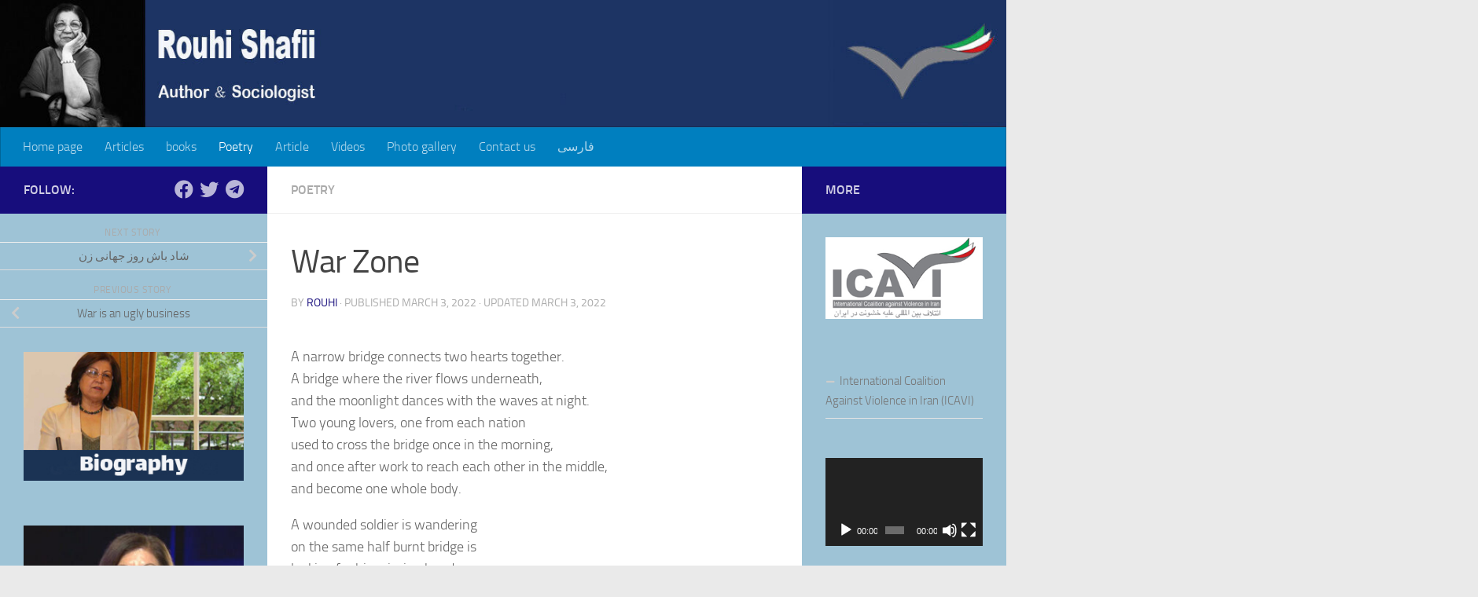

--- FILE ---
content_type: text/html; charset=UTF-8
request_url: https://rouhi-shafii.com/en/?p=609
body_size: 12229
content:
<!DOCTYPE html>
<html class="no-js" lang="en-US">
<head>
  <meta charset="UTF-8">
  <meta name="viewport" content="width=device-width, initial-scale=1.0">
  <link rel="profile" href="https://gmpg.org/xfn/11" />
  <link rel="pingback" href="https://rouhi-shafii.com/en/xmlrpc.php">

  <title>War Zone &#8211; Rouhi Shafii</title>
<meta name='robots' content='max-image-preview:large' />
<script>document.documentElement.className = document.documentElement.className.replace("no-js","js");</script>
<link rel="alternate" type="application/rss+xml" title="Rouhi Shafii &raquo; Feed" href="https://rouhi-shafii.com/en/?feed=rss2" />
<link rel="alternate" title="oEmbed (JSON)" type="application/json+oembed" href="https://rouhi-shafii.com/en/index.php?rest_route=%2Foembed%2F1.0%2Fembed&#038;url=https%3A%2F%2Frouhi-shafii.com%2Fen%2F%3Fp%3D609" />
<link rel="alternate" title="oEmbed (XML)" type="text/xml+oembed" href="https://rouhi-shafii.com/en/index.php?rest_route=%2Foembed%2F1.0%2Fembed&#038;url=https%3A%2F%2Frouhi-shafii.com%2Fen%2F%3Fp%3D609&#038;format=xml" />
<style id='wp-img-auto-sizes-contain-inline-css'>
img:is([sizes=auto i],[sizes^="auto," i]){contain-intrinsic-size:3000px 1500px}
/*# sourceURL=wp-img-auto-sizes-contain-inline-css */
</style>
<style id='wp-emoji-styles-inline-css'>

	img.wp-smiley, img.emoji {
		display: inline !important;
		border: none !important;
		box-shadow: none !important;
		height: 1em !important;
		width: 1em !important;
		margin: 0 0.07em !important;
		vertical-align: -0.1em !important;
		background: none !important;
		padding: 0 !important;
	}
/*# sourceURL=wp-emoji-styles-inline-css */
</style>
<style id='wp-block-library-inline-css'>
:root{--wp-block-synced-color:#7a00df;--wp-block-synced-color--rgb:122,0,223;--wp-bound-block-color:var(--wp-block-synced-color);--wp-editor-canvas-background:#ddd;--wp-admin-theme-color:#007cba;--wp-admin-theme-color--rgb:0,124,186;--wp-admin-theme-color-darker-10:#006ba1;--wp-admin-theme-color-darker-10--rgb:0,107,160.5;--wp-admin-theme-color-darker-20:#005a87;--wp-admin-theme-color-darker-20--rgb:0,90,135;--wp-admin-border-width-focus:2px}@media (min-resolution:192dpi){:root{--wp-admin-border-width-focus:1.5px}}.wp-element-button{cursor:pointer}:root .has-very-light-gray-background-color{background-color:#eee}:root .has-very-dark-gray-background-color{background-color:#313131}:root .has-very-light-gray-color{color:#eee}:root .has-very-dark-gray-color{color:#313131}:root .has-vivid-green-cyan-to-vivid-cyan-blue-gradient-background{background:linear-gradient(135deg,#00d084,#0693e3)}:root .has-purple-crush-gradient-background{background:linear-gradient(135deg,#34e2e4,#4721fb 50%,#ab1dfe)}:root .has-hazy-dawn-gradient-background{background:linear-gradient(135deg,#faaca8,#dad0ec)}:root .has-subdued-olive-gradient-background{background:linear-gradient(135deg,#fafae1,#67a671)}:root .has-atomic-cream-gradient-background{background:linear-gradient(135deg,#fdd79a,#004a59)}:root .has-nightshade-gradient-background{background:linear-gradient(135deg,#330968,#31cdcf)}:root .has-midnight-gradient-background{background:linear-gradient(135deg,#020381,#2874fc)}:root{--wp--preset--font-size--normal:16px;--wp--preset--font-size--huge:42px}.has-regular-font-size{font-size:1em}.has-larger-font-size{font-size:2.625em}.has-normal-font-size{font-size:var(--wp--preset--font-size--normal)}.has-huge-font-size{font-size:var(--wp--preset--font-size--huge)}.has-text-align-center{text-align:center}.has-text-align-left{text-align:left}.has-text-align-right{text-align:right}.has-fit-text{white-space:nowrap!important}#end-resizable-editor-section{display:none}.aligncenter{clear:both}.items-justified-left{justify-content:flex-start}.items-justified-center{justify-content:center}.items-justified-right{justify-content:flex-end}.items-justified-space-between{justify-content:space-between}.screen-reader-text{border:0;clip-path:inset(50%);height:1px;margin:-1px;overflow:hidden;padding:0;position:absolute;width:1px;word-wrap:normal!important}.screen-reader-text:focus{background-color:#ddd;clip-path:none;color:#444;display:block;font-size:1em;height:auto;left:5px;line-height:normal;padding:15px 23px 14px;text-decoration:none;top:5px;width:auto;z-index:100000}html :where(.has-border-color){border-style:solid}html :where([style*=border-top-color]){border-top-style:solid}html :where([style*=border-right-color]){border-right-style:solid}html :where([style*=border-bottom-color]){border-bottom-style:solid}html :where([style*=border-left-color]){border-left-style:solid}html :where([style*=border-width]){border-style:solid}html :where([style*=border-top-width]){border-top-style:solid}html :where([style*=border-right-width]){border-right-style:solid}html :where([style*=border-bottom-width]){border-bottom-style:solid}html :where([style*=border-left-width]){border-left-style:solid}html :where(img[class*=wp-image-]){height:auto;max-width:100%}:where(figure){margin:0 0 1em}html :where(.is-position-sticky){--wp-admin--admin-bar--position-offset:var(--wp-admin--admin-bar--height,0px)}@media screen and (max-width:600px){html :where(.is-position-sticky){--wp-admin--admin-bar--position-offset:0px}}

/*# sourceURL=wp-block-library-inline-css */
</style><style id='wp-block-paragraph-inline-css'>
.is-small-text{font-size:.875em}.is-regular-text{font-size:1em}.is-large-text{font-size:2.25em}.is-larger-text{font-size:3em}.has-drop-cap:not(:focus):first-letter{float:left;font-size:8.4em;font-style:normal;font-weight:100;line-height:.68;margin:.05em .1em 0 0;text-transform:uppercase}body.rtl .has-drop-cap:not(:focus):first-letter{float:none;margin-left:.1em}p.has-drop-cap.has-background{overflow:hidden}:root :where(p.has-background){padding:1.25em 2.375em}:where(p.has-text-color:not(.has-link-color)) a{color:inherit}p.has-text-align-left[style*="writing-mode:vertical-lr"],p.has-text-align-right[style*="writing-mode:vertical-rl"]{rotate:180deg}
/*# sourceURL=https://rouhi-shafii.com/en/wp-includes/blocks/paragraph/style.min.css */
</style>
<style id='global-styles-inline-css'>
:root{--wp--preset--aspect-ratio--square: 1;--wp--preset--aspect-ratio--4-3: 4/3;--wp--preset--aspect-ratio--3-4: 3/4;--wp--preset--aspect-ratio--3-2: 3/2;--wp--preset--aspect-ratio--2-3: 2/3;--wp--preset--aspect-ratio--16-9: 16/9;--wp--preset--aspect-ratio--9-16: 9/16;--wp--preset--color--black: #000000;--wp--preset--color--cyan-bluish-gray: #abb8c3;--wp--preset--color--white: #ffffff;--wp--preset--color--pale-pink: #f78da7;--wp--preset--color--vivid-red: #cf2e2e;--wp--preset--color--luminous-vivid-orange: #ff6900;--wp--preset--color--luminous-vivid-amber: #fcb900;--wp--preset--color--light-green-cyan: #7bdcb5;--wp--preset--color--vivid-green-cyan: #00d084;--wp--preset--color--pale-cyan-blue: #8ed1fc;--wp--preset--color--vivid-cyan-blue: #0693e3;--wp--preset--color--vivid-purple: #9b51e0;--wp--preset--gradient--vivid-cyan-blue-to-vivid-purple: linear-gradient(135deg,rgb(6,147,227) 0%,rgb(155,81,224) 100%);--wp--preset--gradient--light-green-cyan-to-vivid-green-cyan: linear-gradient(135deg,rgb(122,220,180) 0%,rgb(0,208,130) 100%);--wp--preset--gradient--luminous-vivid-amber-to-luminous-vivid-orange: linear-gradient(135deg,rgb(252,185,0) 0%,rgb(255,105,0) 100%);--wp--preset--gradient--luminous-vivid-orange-to-vivid-red: linear-gradient(135deg,rgb(255,105,0) 0%,rgb(207,46,46) 100%);--wp--preset--gradient--very-light-gray-to-cyan-bluish-gray: linear-gradient(135deg,rgb(238,238,238) 0%,rgb(169,184,195) 100%);--wp--preset--gradient--cool-to-warm-spectrum: linear-gradient(135deg,rgb(74,234,220) 0%,rgb(151,120,209) 20%,rgb(207,42,186) 40%,rgb(238,44,130) 60%,rgb(251,105,98) 80%,rgb(254,248,76) 100%);--wp--preset--gradient--blush-light-purple: linear-gradient(135deg,rgb(255,206,236) 0%,rgb(152,150,240) 100%);--wp--preset--gradient--blush-bordeaux: linear-gradient(135deg,rgb(254,205,165) 0%,rgb(254,45,45) 50%,rgb(107,0,62) 100%);--wp--preset--gradient--luminous-dusk: linear-gradient(135deg,rgb(255,203,112) 0%,rgb(199,81,192) 50%,rgb(65,88,208) 100%);--wp--preset--gradient--pale-ocean: linear-gradient(135deg,rgb(255,245,203) 0%,rgb(182,227,212) 50%,rgb(51,167,181) 100%);--wp--preset--gradient--electric-grass: linear-gradient(135deg,rgb(202,248,128) 0%,rgb(113,206,126) 100%);--wp--preset--gradient--midnight: linear-gradient(135deg,rgb(2,3,129) 0%,rgb(40,116,252) 100%);--wp--preset--font-size--small: 13px;--wp--preset--font-size--medium: 20px;--wp--preset--font-size--large: 36px;--wp--preset--font-size--x-large: 42px;--wp--preset--spacing--20: 0.44rem;--wp--preset--spacing--30: 0.67rem;--wp--preset--spacing--40: 1rem;--wp--preset--spacing--50: 1.5rem;--wp--preset--spacing--60: 2.25rem;--wp--preset--spacing--70: 3.38rem;--wp--preset--spacing--80: 5.06rem;--wp--preset--shadow--natural: 6px 6px 9px rgba(0, 0, 0, 0.2);--wp--preset--shadow--deep: 12px 12px 50px rgba(0, 0, 0, 0.4);--wp--preset--shadow--sharp: 6px 6px 0px rgba(0, 0, 0, 0.2);--wp--preset--shadow--outlined: 6px 6px 0px -3px rgb(255, 255, 255), 6px 6px rgb(0, 0, 0);--wp--preset--shadow--crisp: 6px 6px 0px rgb(0, 0, 0);}:where(.is-layout-flex){gap: 0.5em;}:where(.is-layout-grid){gap: 0.5em;}body .is-layout-flex{display: flex;}.is-layout-flex{flex-wrap: wrap;align-items: center;}.is-layout-flex > :is(*, div){margin: 0;}body .is-layout-grid{display: grid;}.is-layout-grid > :is(*, div){margin: 0;}:where(.wp-block-columns.is-layout-flex){gap: 2em;}:where(.wp-block-columns.is-layout-grid){gap: 2em;}:where(.wp-block-post-template.is-layout-flex){gap: 1.25em;}:where(.wp-block-post-template.is-layout-grid){gap: 1.25em;}.has-black-color{color: var(--wp--preset--color--black) !important;}.has-cyan-bluish-gray-color{color: var(--wp--preset--color--cyan-bluish-gray) !important;}.has-white-color{color: var(--wp--preset--color--white) !important;}.has-pale-pink-color{color: var(--wp--preset--color--pale-pink) !important;}.has-vivid-red-color{color: var(--wp--preset--color--vivid-red) !important;}.has-luminous-vivid-orange-color{color: var(--wp--preset--color--luminous-vivid-orange) !important;}.has-luminous-vivid-amber-color{color: var(--wp--preset--color--luminous-vivid-amber) !important;}.has-light-green-cyan-color{color: var(--wp--preset--color--light-green-cyan) !important;}.has-vivid-green-cyan-color{color: var(--wp--preset--color--vivid-green-cyan) !important;}.has-pale-cyan-blue-color{color: var(--wp--preset--color--pale-cyan-blue) !important;}.has-vivid-cyan-blue-color{color: var(--wp--preset--color--vivid-cyan-blue) !important;}.has-vivid-purple-color{color: var(--wp--preset--color--vivid-purple) !important;}.has-black-background-color{background-color: var(--wp--preset--color--black) !important;}.has-cyan-bluish-gray-background-color{background-color: var(--wp--preset--color--cyan-bluish-gray) !important;}.has-white-background-color{background-color: var(--wp--preset--color--white) !important;}.has-pale-pink-background-color{background-color: var(--wp--preset--color--pale-pink) !important;}.has-vivid-red-background-color{background-color: var(--wp--preset--color--vivid-red) !important;}.has-luminous-vivid-orange-background-color{background-color: var(--wp--preset--color--luminous-vivid-orange) !important;}.has-luminous-vivid-amber-background-color{background-color: var(--wp--preset--color--luminous-vivid-amber) !important;}.has-light-green-cyan-background-color{background-color: var(--wp--preset--color--light-green-cyan) !important;}.has-vivid-green-cyan-background-color{background-color: var(--wp--preset--color--vivid-green-cyan) !important;}.has-pale-cyan-blue-background-color{background-color: var(--wp--preset--color--pale-cyan-blue) !important;}.has-vivid-cyan-blue-background-color{background-color: var(--wp--preset--color--vivid-cyan-blue) !important;}.has-vivid-purple-background-color{background-color: var(--wp--preset--color--vivid-purple) !important;}.has-black-border-color{border-color: var(--wp--preset--color--black) !important;}.has-cyan-bluish-gray-border-color{border-color: var(--wp--preset--color--cyan-bluish-gray) !important;}.has-white-border-color{border-color: var(--wp--preset--color--white) !important;}.has-pale-pink-border-color{border-color: var(--wp--preset--color--pale-pink) !important;}.has-vivid-red-border-color{border-color: var(--wp--preset--color--vivid-red) !important;}.has-luminous-vivid-orange-border-color{border-color: var(--wp--preset--color--luminous-vivid-orange) !important;}.has-luminous-vivid-amber-border-color{border-color: var(--wp--preset--color--luminous-vivid-amber) !important;}.has-light-green-cyan-border-color{border-color: var(--wp--preset--color--light-green-cyan) !important;}.has-vivid-green-cyan-border-color{border-color: var(--wp--preset--color--vivid-green-cyan) !important;}.has-pale-cyan-blue-border-color{border-color: var(--wp--preset--color--pale-cyan-blue) !important;}.has-vivid-cyan-blue-border-color{border-color: var(--wp--preset--color--vivid-cyan-blue) !important;}.has-vivid-purple-border-color{border-color: var(--wp--preset--color--vivid-purple) !important;}.has-vivid-cyan-blue-to-vivid-purple-gradient-background{background: var(--wp--preset--gradient--vivid-cyan-blue-to-vivid-purple) !important;}.has-light-green-cyan-to-vivid-green-cyan-gradient-background{background: var(--wp--preset--gradient--light-green-cyan-to-vivid-green-cyan) !important;}.has-luminous-vivid-amber-to-luminous-vivid-orange-gradient-background{background: var(--wp--preset--gradient--luminous-vivid-amber-to-luminous-vivid-orange) !important;}.has-luminous-vivid-orange-to-vivid-red-gradient-background{background: var(--wp--preset--gradient--luminous-vivid-orange-to-vivid-red) !important;}.has-very-light-gray-to-cyan-bluish-gray-gradient-background{background: var(--wp--preset--gradient--very-light-gray-to-cyan-bluish-gray) !important;}.has-cool-to-warm-spectrum-gradient-background{background: var(--wp--preset--gradient--cool-to-warm-spectrum) !important;}.has-blush-light-purple-gradient-background{background: var(--wp--preset--gradient--blush-light-purple) !important;}.has-blush-bordeaux-gradient-background{background: var(--wp--preset--gradient--blush-bordeaux) !important;}.has-luminous-dusk-gradient-background{background: var(--wp--preset--gradient--luminous-dusk) !important;}.has-pale-ocean-gradient-background{background: var(--wp--preset--gradient--pale-ocean) !important;}.has-electric-grass-gradient-background{background: var(--wp--preset--gradient--electric-grass) !important;}.has-midnight-gradient-background{background: var(--wp--preset--gradient--midnight) !important;}.has-small-font-size{font-size: var(--wp--preset--font-size--small) !important;}.has-medium-font-size{font-size: var(--wp--preset--font-size--medium) !important;}.has-large-font-size{font-size: var(--wp--preset--font-size--large) !important;}.has-x-large-font-size{font-size: var(--wp--preset--font-size--x-large) !important;}
/*# sourceURL=global-styles-inline-css */
</style>

<style id='classic-theme-styles-inline-css'>
/*! This file is auto-generated */
.wp-block-button__link{color:#fff;background-color:#32373c;border-radius:9999px;box-shadow:none;text-decoration:none;padding:calc(.667em + 2px) calc(1.333em + 2px);font-size:1.125em}.wp-block-file__button{background:#32373c;color:#fff;text-decoration:none}
/*# sourceURL=/wp-includes/css/classic-themes.min.css */
</style>
<link rel='stylesheet' id='hueman-main-style-css' href='https://rouhi-shafii.com/en/wp-content/themes/hueman/assets/front/css/main.min.css?ver=3.7.27' media='all' />
<style id='hueman-main-style-inline-css'>
body { font-size:1.00rem; }@media only screen and (min-width: 720px) {
        .nav > li { font-size:1.00rem; }
      }::selection { background-color: #170d7c; }
::-moz-selection { background-color: #170d7c; }a,a>span.hu-external::after,.themeform label .required,#flexslider-featured .flex-direction-nav .flex-next:hover,#flexslider-featured .flex-direction-nav .flex-prev:hover,.post-hover:hover .post-title a,.post-title a:hover,.sidebar.s1 .post-nav li a:hover i,.content .post-nav li a:hover i,.post-related a:hover,.sidebar.s1 .widget_rss ul li a,#footer .widget_rss ul li a,.sidebar.s1 .widget_calendar a,#footer .widget_calendar a,.sidebar.s1 .alx-tab .tab-item-category a,.sidebar.s1 .alx-posts .post-item-category a,.sidebar.s1 .alx-tab li:hover .tab-item-title a,.sidebar.s1 .alx-tab li:hover .tab-item-comment a,.sidebar.s1 .alx-posts li:hover .post-item-title a,#footer .alx-tab .tab-item-category a,#footer .alx-posts .post-item-category a,#footer .alx-tab li:hover .tab-item-title a,#footer .alx-tab li:hover .tab-item-comment a,#footer .alx-posts li:hover .post-item-title a,.comment-tabs li.active a,.comment-awaiting-moderation,.child-menu a:hover,.child-menu .current_page_item > a,.wp-pagenavi a{ color: #170d7c; }input[type="submit"],.themeform button[type="submit"],.sidebar.s1 .sidebar-top,.sidebar.s1 .sidebar-toggle,#flexslider-featured .flex-control-nav li a.flex-active,.post-tags a:hover,.sidebar.s1 .widget_calendar caption,#footer .widget_calendar caption,.author-bio .bio-avatar:after,.commentlist li.bypostauthor > .comment-body:after,.commentlist li.comment-author-admin > .comment-body:after{ background-color: #170d7c; }.post-format .format-container { border-color: #170d7c; }.sidebar.s1 .alx-tabs-nav li.active a,#footer .alx-tabs-nav li.active a,.comment-tabs li.active a,.wp-pagenavi a:hover,.wp-pagenavi a:active,.wp-pagenavi span.current{ border-bottom-color: #170d7c!important; }.sidebar.s2 .post-nav li a:hover i,
.sidebar.s2 .widget_rss ul li a,
.sidebar.s2 .widget_calendar a,
.sidebar.s2 .alx-tab .tab-item-category a,
.sidebar.s2 .alx-posts .post-item-category a,
.sidebar.s2 .alx-tab li:hover .tab-item-title a,
.sidebar.s2 .alx-tab li:hover .tab-item-comment a,
.sidebar.s2 .alx-posts li:hover .post-item-title a { color: #170d7c; }
.sidebar.s2 .sidebar-top,.sidebar.s2 .sidebar-toggle,.post-comments,.jp-play-bar,.jp-volume-bar-value,.sidebar.s2 .widget_calendar caption{ background-color: #170d7c; }.sidebar.s2 .alx-tabs-nav li.active a { border-bottom-color: #170d7c; }
.post-comments::before { border-right-color: #170d7c; }
      .is-scrolled #header #nav-mobile { background-color: #454e5c; background-color: rgba(69,78,92,0.90) }#nav-header.nav-container, #main-header-search .search-expand { background-color: #007fbf; }
@media only screen and (min-width: 720px) {
  #nav-header .nav ul { background-color: #007fbf; }
}
        #footer-bottom { background-color: #213260; }.sidebar.expanding, .sidebar.collapsing, .sidebar .sidebar-content, .sidebar .sidebar-toggle, .container-inner > .main::before,.container-inner > .main::after { background-color: #9ec3d6; }@media only screen and (min-width: 480px) and (max-width: 1200px) { .s2.expanded { background-color: #9ec3d6; } }@media only screen and (min-width: 480px) and (max-width: 960px) { .s1.expanded { background-color: #9ec3d6; } }body { background-color: #eaeaea; }
/*# sourceURL=hueman-main-style-inline-css */
</style>
<link rel='stylesheet' id='hueman-font-awesome-css' href='https://rouhi-shafii.com/en/wp-content/themes/hueman/assets/front/css/font-awesome.min.css?ver=3.7.27' media='all' />
<script src="https://rouhi-shafii.com/en/wp-includes/js/jquery/jquery.min.js?ver=3.7.1" id="jquery-core-js"></script>
<script src="https://rouhi-shafii.com/en/wp-includes/js/jquery/jquery-migrate.min.js?ver=3.4.1" id="jquery-migrate-js"></script>
<link rel="https://api.w.org/" href="https://rouhi-shafii.com/en/index.php?rest_route=/" /><link rel="alternate" title="JSON" type="application/json" href="https://rouhi-shafii.com/en/index.php?rest_route=/wp/v2/posts/609" /><link rel="EditURI" type="application/rsd+xml" title="RSD" href="https://rouhi-shafii.com/en/xmlrpc.php?rsd" />
<meta name="generator" content="WordPress 6.9" />
<link rel="canonical" href="https://rouhi-shafii.com/en/?p=609" />
<link rel='shortlink' href='https://rouhi-shafii.com/en/?p=609' />
    <link rel="preload" as="font" type="font/woff2" href="https://rouhi-shafii.com/en/wp-content/themes/hueman/assets/front/webfonts/fa-brands-400.woff2?v=5.15.2" crossorigin="anonymous"/>
    <link rel="preload" as="font" type="font/woff2" href="https://rouhi-shafii.com/en/wp-content/themes/hueman/assets/front/webfonts/fa-regular-400.woff2?v=5.15.2" crossorigin="anonymous"/>
    <link rel="preload" as="font" type="font/woff2" href="https://rouhi-shafii.com/en/wp-content/themes/hueman/assets/front/webfonts/fa-solid-900.woff2?v=5.15.2" crossorigin="anonymous"/>
  <link rel="preload" as="font" type="font/woff" href="https://rouhi-shafii.com/en/wp-content/themes/hueman/assets/front/fonts/titillium-light-webfont.woff" crossorigin="anonymous"/>
<link rel="preload" as="font" type="font/woff" href="https://rouhi-shafii.com/en/wp-content/themes/hueman/assets/front/fonts/titillium-lightitalic-webfont.woff" crossorigin="anonymous"/>
<link rel="preload" as="font" type="font/woff" href="https://rouhi-shafii.com/en/wp-content/themes/hueman/assets/front/fonts/titillium-regular-webfont.woff" crossorigin="anonymous"/>
<link rel="preload" as="font" type="font/woff" href="https://rouhi-shafii.com/en/wp-content/themes/hueman/assets/front/fonts/titillium-regularitalic-webfont.woff" crossorigin="anonymous"/>
<link rel="preload" as="font" type="font/woff" href="https://rouhi-shafii.com/en/wp-content/themes/hueman/assets/front/fonts/titillium-semibold-webfont.woff" crossorigin="anonymous"/>
<style>
  /*  base : fonts
/* ------------------------------------ */
body { font-family: "Titillium", Arial, sans-serif; }
@font-face {
  font-family: 'Titillium';
  src: url('https://rouhi-shafii.com/en/wp-content/themes/hueman/assets/front/fonts/titillium-light-webfont.eot');
  src: url('https://rouhi-shafii.com/en/wp-content/themes/hueman/assets/front/fonts/titillium-light-webfont.svg#titillium-light-webfont') format('svg'),
     url('https://rouhi-shafii.com/en/wp-content/themes/hueman/assets/front/fonts/titillium-light-webfont.eot?#iefix') format('embedded-opentype'),
     url('https://rouhi-shafii.com/en/wp-content/themes/hueman/assets/front/fonts/titillium-light-webfont.woff') format('woff'),
     url('https://rouhi-shafii.com/en/wp-content/themes/hueman/assets/front/fonts/titillium-light-webfont.ttf') format('truetype');
  font-weight: 300;
  font-style: normal;
}
@font-face {
  font-family: 'Titillium';
  src: url('https://rouhi-shafii.com/en/wp-content/themes/hueman/assets/front/fonts/titillium-lightitalic-webfont.eot');
  src: url('https://rouhi-shafii.com/en/wp-content/themes/hueman/assets/front/fonts/titillium-lightitalic-webfont.svg#titillium-lightitalic-webfont') format('svg'),
     url('https://rouhi-shafii.com/en/wp-content/themes/hueman/assets/front/fonts/titillium-lightitalic-webfont.eot?#iefix') format('embedded-opentype'),
     url('https://rouhi-shafii.com/en/wp-content/themes/hueman/assets/front/fonts/titillium-lightitalic-webfont.woff') format('woff'),
     url('https://rouhi-shafii.com/en/wp-content/themes/hueman/assets/front/fonts/titillium-lightitalic-webfont.ttf') format('truetype');
  font-weight: 300;
  font-style: italic;
}
@font-face {
  font-family: 'Titillium';
  src: url('https://rouhi-shafii.com/en/wp-content/themes/hueman/assets/front/fonts/titillium-regular-webfont.eot');
  src: url('https://rouhi-shafii.com/en/wp-content/themes/hueman/assets/front/fonts/titillium-regular-webfont.svg#titillium-regular-webfont') format('svg'),
     url('https://rouhi-shafii.com/en/wp-content/themes/hueman/assets/front/fonts/titillium-regular-webfont.eot?#iefix') format('embedded-opentype'),
     url('https://rouhi-shafii.com/en/wp-content/themes/hueman/assets/front/fonts/titillium-regular-webfont.woff') format('woff'),
     url('https://rouhi-shafii.com/en/wp-content/themes/hueman/assets/front/fonts/titillium-regular-webfont.ttf') format('truetype');
  font-weight: 400;
  font-style: normal;
}
@font-face {
  font-family: 'Titillium';
  src: url('https://rouhi-shafii.com/en/wp-content/themes/hueman/assets/front/fonts/titillium-regularitalic-webfont.eot');
  src: url('https://rouhi-shafii.com/en/wp-content/themes/hueman/assets/front/fonts/titillium-regularitalic-webfont.svg#titillium-regular-webfont') format('svg'),
     url('https://rouhi-shafii.com/en/wp-content/themes/hueman/assets/front/fonts/titillium-regularitalic-webfont.eot?#iefix') format('embedded-opentype'),
     url('https://rouhi-shafii.com/en/wp-content/themes/hueman/assets/front/fonts/titillium-regularitalic-webfont.woff') format('woff'),
     url('https://rouhi-shafii.com/en/wp-content/themes/hueman/assets/front/fonts/titillium-regularitalic-webfont.ttf') format('truetype');
  font-weight: 400;
  font-style: italic;
}
@font-face {
    font-family: 'Titillium';
    src: url('https://rouhi-shafii.com/en/wp-content/themes/hueman/assets/front/fonts/titillium-semibold-webfont.eot');
    src: url('https://rouhi-shafii.com/en/wp-content/themes/hueman/assets/front/fonts/titillium-semibold-webfont.svg#titillium-semibold-webfont') format('svg'),
         url('https://rouhi-shafii.com/en/wp-content/themes/hueman/assets/front/fonts/titillium-semibold-webfont.eot?#iefix') format('embedded-opentype'),
         url('https://rouhi-shafii.com/en/wp-content/themes/hueman/assets/front/fonts/titillium-semibold-webfont.woff') format('woff'),
         url('https://rouhi-shafii.com/en/wp-content/themes/hueman/assets/front/fonts/titillium-semibold-webfont.ttf') format('truetype');
  font-weight: 600;
  font-style: normal;
}
</style>
  <!--[if lt IE 9]>
<script src="https://rouhi-shafii.com/en/wp-content/themes/hueman/assets/front/js/ie/html5shiv-printshiv.min.js"></script>
<script src="https://rouhi-shafii.com/en/wp-content/themes/hueman/assets/front/js/ie/selectivizr.js"></script>
<![endif]-->
<link rel='stylesheet' id='mediaelement-css' href='https://rouhi-shafii.com/en/wp-includes/js/mediaelement/mediaelementplayer-legacy.min.css?ver=4.2.17' media='all' />
<link rel='stylesheet' id='wp-mediaelement-css' href='https://rouhi-shafii.com/en/wp-includes/js/mediaelement/wp-mediaelement.min.css?ver=6.9' media='all' />
</head>

<body class="wp-singular post-template-default single single-post postid-609 single-format-standard wp-embed-responsive wp-theme-hueman col-3cm boxed header-desktop-sticky header-mobile-sticky hueman-3-7-27 chrome">
<div id="wrapper">
  <a class="screen-reader-text skip-link" href="#content">Skip to content</a>
  
  <header id="header" class="top-menu-mobile-on one-mobile-menu top_menu header-ads-desktop  topbar-transparent has-header-img">
        <nav class="nav-container group mobile-menu mobile-sticky no-menu-assigned" id="nav-mobile" data-menu-id="header-1">
  <div class="mobile-title-logo-in-header"></div>
        
                    <!-- <div class="ham__navbar-toggler collapsed" aria-expanded="false">
          <div class="ham__navbar-span-wrapper">
            <span class="ham-toggler-menu__span"></span>
          </div>
        </div> -->
        <button class="ham__navbar-toggler-two collapsed" title="Menu" aria-expanded="false">
          <span class="ham__navbar-span-wrapper">
            <span class="line line-1"></span>
            <span class="line line-2"></span>
            <span class="line line-3"></span>
          </span>
        </button>
            
      <div class="nav-text"></div>
      <div class="nav-wrap container">
                  <ul class="nav container-inner group mobile-search">
                            <li>
                  <form role="search" method="get" class="search-form" action="https://rouhi-shafii.com/en/">
				<label>
					<span class="screen-reader-text">Search for:</span>
					<input type="search" class="search-field" placeholder="Search &hellip;" value="" name="s" />
				</label>
				<input type="submit" class="search-submit" value="Search" />
			</form>                </li>
                      </ul>
                <ul id="menu-main" class="nav container-inner group"><li id="menu-item-63" class="menu-item menu-item-type-custom menu-item-object-custom menu-item-63"><a href="http://rouhi-shafii.com">Home page</a></li>
<li id="menu-item-36" class="menu-item menu-item-type-taxonomy menu-item-object-category menu-item-36"><a href="https://rouhi-shafii.com/en/?cat=3">Articles</a></li>
<li id="menu-item-118" class="menu-item menu-item-type-taxonomy menu-item-object-category menu-item-118"><a href="https://rouhi-shafii.com/en/?cat=4">books</a></li>
<li id="menu-item-37" class="menu-item menu-item-type-taxonomy menu-item-object-category current-post-ancestor current-menu-parent current-post-parent menu-item-37"><a href="https://rouhi-shafii.com/en/?cat=5">Poetry</a></li>
<li id="menu-item-266" class="menu-item menu-item-type-taxonomy menu-item-object-category menu-item-266"><a href="https://rouhi-shafii.com/en/?cat=12">Article</a></li>
<li id="menu-item-66" class="menu-item menu-item-type-taxonomy menu-item-object-category menu-item-66"><a href="https://rouhi-shafii.com/en/?cat=7">Videos</a></li>
<li id="menu-item-28" class="menu-item menu-item-type-post_type menu-item-object-page menu-item-28"><a href="https://rouhi-shafii.com/en/?page_id=22">Photo gallery</a></li>
<li id="menu-item-79" class="menu-item menu-item-type-post_type menu-item-object-page menu-item-79"><a href="https://rouhi-shafii.com/en/?page_id=77">Contact us</a></li>
<li id="menu-item-62" class="menu-item menu-item-type-custom menu-item-object-custom menu-item-62"><a href="http://rouhi-shafii.com/fa">فارسی</a></li>
</ul>      </div>
</nav><!--/#nav-topbar-->  
  
  <div class="container group">
        <div class="container-inner">

                <div id="header-image-wrap">
              <div class="group hu-pad central-header-zone">
                                                  </div>

              <a href="https://rouhi-shafii.com/en/" rel="home"><img src="https://rouhi-shafii.com/en/wp-content/uploads/2022/02/cropped-rh3.jpg" width="0" height="0" alt="" class="new-site-image" decoding="async" /></a>          </div>
      
                <nav class="nav-container group desktop-menu " id="nav-header" data-menu-id="header-2">
    <div class="nav-text"><!-- put your mobile menu text here --></div>

  <div class="nav-wrap container">
        <ul id="menu-main-1" class="nav container-inner group"><li class="menu-item menu-item-type-custom menu-item-object-custom menu-item-63"><a href="http://rouhi-shafii.com">Home page</a></li>
<li class="menu-item menu-item-type-taxonomy menu-item-object-category menu-item-36"><a href="https://rouhi-shafii.com/en/?cat=3">Articles</a></li>
<li class="menu-item menu-item-type-taxonomy menu-item-object-category menu-item-118"><a href="https://rouhi-shafii.com/en/?cat=4">books</a></li>
<li class="menu-item menu-item-type-taxonomy menu-item-object-category current-post-ancestor current-menu-parent current-post-parent menu-item-37"><a href="https://rouhi-shafii.com/en/?cat=5">Poetry</a></li>
<li class="menu-item menu-item-type-taxonomy menu-item-object-category menu-item-266"><a href="https://rouhi-shafii.com/en/?cat=12">Article</a></li>
<li class="menu-item menu-item-type-taxonomy menu-item-object-category menu-item-66"><a href="https://rouhi-shafii.com/en/?cat=7">Videos</a></li>
<li class="menu-item menu-item-type-post_type menu-item-object-page menu-item-28"><a href="https://rouhi-shafii.com/en/?page_id=22">Photo gallery</a></li>
<li class="menu-item menu-item-type-post_type menu-item-object-page menu-item-79"><a href="https://rouhi-shafii.com/en/?page_id=77">Contact us</a></li>
<li class="menu-item menu-item-type-custom menu-item-object-custom menu-item-62"><a href="http://rouhi-shafii.com/fa">فارسی</a></li>
</ul>  </div>
</nav><!--/#nav-header-->      
    </div><!--/.container-inner-->
      </div><!--/.container-->

</header><!--/#header-->
  
  <div class="container" id="page">
    <div class="container-inner">
            <div class="main">
        <div class="main-inner group">
          
              <main class="content" id="content">
              <div class="page-title hu-pad group">
          	    		<ul class="meta-single group">
    			<li class="category"><a href="https://rouhi-shafii.com/en/?cat=5" rel="category">Poetry</a></li>
    			    		</ul>
            
    </div><!--/.page-title-->
          <div class="hu-pad group">
              <article class="post-609 post type-post status-publish format-standard hentry category-poetry">
    <div class="post-inner group">

      <h1 class="post-title entry-title">War Zone</h1>
  <p class="post-byline">
       by     <span class="vcard author">
       <span class="fn"><a href="https://rouhi-shafii.com/en/?author=2" title="Posts by rouhi" rel="author">rouhi</a></span>
     </span>
     &middot;
                            
                                Published <time class="published" datetime="2022-03-03T03:33:07+00:00">March 3, 2022</time>
                &middot; Updated <time class="updated" datetime="2022-03-03T03:41:38+00:00">March 3, 2022</time>
                      </p>

                                
      <div class="clear"></div>

      <div class="entry themeform">
        <div class="entry-inner">
          
<p><br>A narrow bridge connects two hearts together.<br>A bridge where the river flows underneath,<br>and the moonlight dances with the waves at night.<br>Two young lovers, one from each nation<br>used to cross the bridge once in the morning,<br>and once after work to reach each other in the middle,<br>and become one whole body.</p>



<p>A wounded soldier is wandering<br>on the same half burnt bridge is<br>looking for his missing hand.<br>A mother’s gaze has frozen on the western side of the river,<br>as a bloated corpse swims down stream.<br>Could it be her golden hair youngster<br>whose laughter shook their shabby home<br>as he returned from school?</p>



<p>The thunder of a war plane engulfs the silence,<br>and fire rains down.<br>A drone, hidden from sight registers every moment<br>and military men with bloated bellies<br>and greedy eyes are looking at the pictures taken<br>by the drone.</p>



<p>Of the two lovers, one has gone to fight<br>in a war with her lover who has turned<br>enemy overnight.<br>The poet who had written their love story<br>has broken her pen and spilled the ink<br>over the wall<br>to hide the “death to the enemy “ slogan.<br>She would never write love songs,<br>and the gypsies would never dance<br>on the bridge which connected those two cities.</p>



<p>Years later,<br>when the conflict ended,<br>and both sides united to condemn the fire bearers,<br>I was sitting on a hillside, where I could view<br>both, north and south.<br>And the silence was broken by the thunder<br>of music from a carnival joining in the middle.<br>And I thought to myself how can we ravage<br>our own kind over nothingness?</p>
          <nav class="pagination group">
                      </nav><!--/.pagination-->
        </div>

        
        <div class="clear"></div>
      </div><!--/.entry-->

    </div><!--/.post-inner-->
  </article><!--/.post-->

<div class="clear"></div>





<h4 class="heading">
	<i class="far fa-hand-point-right"></i>You may also like...</h4>

<ul class="related-posts group">
  		<li class="related post-hover">
		<article class="post-337 post type-post status-publish format-standard hentry category-poetry">

			<div class="post-thumbnail">
				<a href="https://rouhi-shafii.com/en/?p=337" class="hu-rel-post-thumb">
																								</a>
							</div><!--/.post-thumbnail-->

			<div class="related-inner">

				<h4 class="post-title entry-title">
					<a href="https://rouhi-shafii.com/en/?p=337" rel="bookmark">If I were</a>
				</h4><!--/.post-title-->

				<div class="post-meta group">
					<p class="post-date">
  <time class="published updated" datetime="2021-06-10 08:52:54">June 10, 2021</time>
</p>

  <p class="post-byline" style="display:none">&nbsp;by    <span class="vcard author">
      <span class="fn"><a href="https://rouhi-shafii.com/en/?author=2" title="Posts by rouhi" rel="author">rouhi</a></span>
    </span> &middot; Published <span class="published">June 10, 2021</span>
      </p>
				</div><!--/.post-meta-->

			</div><!--/.related-inner-->

		</article>
	</li><!--/.related-->
		<li class="related post-hover">
		<article class="post-146 post type-post status-publish format-standard hentry category-poetry">

			<div class="post-thumbnail">
				<a href="https://rouhi-shafii.com/en/?p=146" class="hu-rel-post-thumb">
																								</a>
							</div><!--/.post-thumbnail-->

			<div class="related-inner">

				<h4 class="post-title entry-title">
					<a href="https://rouhi-shafii.com/en/?p=146" rel="bookmark">Today</a>
				</h4><!--/.post-title-->

				<div class="post-meta group">
					<p class="post-date">
  <time class="published updated" datetime="2021-04-28 12:24:00">April 28, 2021</time>
</p>

  <p class="post-byline" style="display:none">&nbsp;by    <span class="vcard author">
      <span class="fn"><a href="https://rouhi-shafii.com/en/?author=2" title="Posts by rouhi" rel="author">rouhi</a></span>
    </span> &middot; Published <span class="published">April 28, 2021</span>
     &middot; Last modified <span class="updated">May 8, 2021</span>  </p>
				</div><!--/.post-meta-->

			</div><!--/.related-inner-->

		</article>
	</li><!--/.related-->
		<li class="related post-hover">
		<article class="post-688 post type-post status-publish format-standard hentry category-poetry">

			<div class="post-thumbnail">
				<a href="https://rouhi-shafii.com/en/?p=688" class="hu-rel-post-thumb">
																								</a>
							</div><!--/.post-thumbnail-->

			<div class="related-inner">

				<h4 class="post-title entry-title">
					<a href="https://rouhi-shafii.com/en/?p=688" rel="bookmark">My daughter</a>
				</h4><!--/.post-title-->

				<div class="post-meta group">
					<p class="post-date">
  <time class="published updated" datetime="2022-11-11 19:34:41">November 11, 2022</time>
</p>

  <p class="post-byline" style="display:none">&nbsp;by    <span class="vcard author">
      <span class="fn"><a href="https://rouhi-shafii.com/en/?author=2" title="Posts by rouhi" rel="author">rouhi</a></span>
    </span> &middot; Published <span class="published">November 11, 2022</span>
      </p>
				</div><!--/.post-meta-->

			</div><!--/.related-inner-->

		</article>
	</li><!--/.related-->
		  
</ul><!--/.post-related-->


          </div><!--/.hu-pad-->
            </main><!--/.content-->
          

	<div class="sidebar s1 collapsed" data-position="left" data-layout="col-3cm" data-sb-id="s1">

		<button class="sidebar-toggle" title="Expand Sidebar"><i class="fas sidebar-toggle-arrows"></i></button>

		<div class="sidebar-content">

			           			<div class="sidebar-top group">
                        <p>Follow:</p>                    <ul class="social-links"><li><a rel="nofollow noopener noreferrer" class="social-tooltip"  title="Follow us on Facebook" aria-label="Follow us on Facebook" href="https://www.facebook.com/rouhi.shafii" target="_blank" ><i class="fab fa-facebook"></i></a></li><li><a rel="nofollow noopener noreferrer" class="social-tooltip"  title="Follow us on Twitter" aria-label="Follow us on Twitter" href="https://twitter.com/RouhiShafii" target="_blank" ><i class="fab fa-twitter"></i></a></li><li><a rel="nofollow noopener noreferrer" class="social-tooltip"  title="Follow us on Telegram" aria-label="Follow us on Telegram" href="http://telegram.me/Rouhineh" target="_blank" ><i class="fab fa-telegram"></i></a></li></ul>  			</div>
			
				<ul class="post-nav group">
				<li class="next"><strong>Next story&nbsp;</strong><a href="https://rouhi-shafii.com/en/?p=612" rel="next"><i class="fas fa-chevron-right"></i><span>شاد باش روز جهانی زن</span></a></li>
		
				<li class="previous"><strong>Previous story&nbsp;</strong><a href="https://rouhi-shafii.com/en/?p=606" rel="prev"><i class="fas fa-chevron-left"></i><span>War is an ugly business</span></a></li>
			</ul>

			
			<div id="media_image-4" class="widget widget_media_image"><a href="http://rouhi-shafii.com/en/about/"><img width="300" height="176" src="https://rouhi-shafii.com/en/wp-content/uploads/2021/04/bio.jpg" class="image wp-image-41  attachment-full size-full" alt="" style="max-width: 100%; height: auto;" decoding="async" loading="lazy" /></a></div><div id="media_image-3" class="widget widget_media_image"><a href="http://rouhi-shafii.com/en/category/photos/"><img width="300" height="193" src="https://rouhi-shafii.com/en/wp-content/uploads/2021/04/ph1-300x193.jpg" class="image wp-image-40  attachment-medium size-medium" alt="" style="max-width: 100%; height: auto;" decoding="async" loading="lazy" srcset="https://rouhi-shafii.com/en/wp-content/uploads/2021/04/ph1-300x193.jpg 300w, https://rouhi-shafii.com/en/wp-content/uploads/2021/04/ph1.jpg 559w" sizes="auto, (max-width: 300px) 100vw, 300px" /></a></div><div id="media_video-2" class="widget widget_media_video"><h3 class="widget-title">This video was made by the Times Newspaper on the subject of revolution in Iran</h3><div style="width:100%;" class="wp-video"><video class="wp-video-shortcode" id="video-609-1" preload="metadata" controls="controls"><source type="video/youtube" src="https://www.youtube.com/watch?v=XDQ4r2l2B8U&#038;_=1" /><a href="https://www.youtube.com/watch?v=XDQ4r2l2B8U">https://www.youtube.com/watch?v=XDQ4r2l2B8U</a></video></div></div><div id="media_image-8" class="widget widget_media_image"><h3 class="widget-title">Iran Ink</h3><a href="http://rouhishafii.blogspot.com/2009/03/picture-book.html"><img width="300" height="198" src="https://rouhi-shafii.com/en/wp-content/uploads/2021/04/w1-300x198.jpeg" class="image wp-image-43  attachment-medium size-medium" alt="" style="max-width: 100%; height: auto;" decoding="async" loading="lazy" srcset="https://rouhi-shafii.com/en/wp-content/uploads/2021/04/w1-300x198.jpeg 300w, https://rouhi-shafii.com/en/wp-content/uploads/2021/04/w1.jpeg 768w" sizes="auto, (max-width: 300px) 100vw, 300px" /></a></div><div id="media_image-7" class="widget widget_media_image"><h3 class="widget-title">Focus Iran</h3><a href="https://www.amnesty.org.uk/blogs/focus-iran"><img width="300" height="192" src="https://rouhi-shafii.com/en/wp-content/uploads/2021/04/W2-300x192.jpeg" class="image wp-image-44  attachment-medium size-medium" alt="" style="max-width: 100%; height: auto;" decoding="async" loading="lazy" srcset="https://rouhi-shafii.com/en/wp-content/uploads/2021/04/W2-300x192.jpeg 300w, https://rouhi-shafii.com/en/wp-content/uploads/2021/04/W2.jpeg 768w" sizes="auto, (max-width: 300px) 100vw, 300px" /></a></div><div id="media_image-6" class="widget widget_media_image"><h3 class="widget-title">Iranianwomenuk</h3><a href="http://iranianwomenuk.blogspot.com/2009/06/iranianwomenuk.html"><img width="300" height="200" src="https://rouhi-shafii.com/en/wp-content/uploads/2021/04/W3-300x200.jpeg" class="image wp-image-45  attachment-medium size-medium" alt="" style="max-width: 100%; height: auto;" decoding="async" loading="lazy" srcset="https://rouhi-shafii.com/en/wp-content/uploads/2021/04/W3-300x200.jpeg 300w, https://rouhi-shafii.com/en/wp-content/uploads/2021/04/W3.jpeg 768w" sizes="auto, (max-width: 300px) 100vw, 300px" /></a></div><div id="media_image-5" class="widget widget_media_image"><img width="214" height="300" src="https://rouhi-shafii.com/en/wp-content/uploads/2021/04/ی-214x300.jpg" class="image wp-image-67  attachment-medium size-medium" alt="" style="max-width: 100%; height: auto;" decoding="async" loading="lazy" srcset="https://rouhi-shafii.com/en/wp-content/uploads/2021/04/ی-214x300.jpg 214w, https://rouhi-shafii.com/en/wp-content/uploads/2021/04/ی.jpg 250w" sizes="auto, (max-width: 214px) 100vw, 214px" /></div>
		</div><!--/.sidebar-content-->

	</div><!--/.sidebar-->

	<div class="sidebar s2 collapsed" data-position="right" data-layout="col-3cm" data-sb-id="s2">

	<button class="sidebar-toggle" title="Expand Sidebar"><i class="fas sidebar-toggle-arrows"></i></button>

	<div class="sidebar-content">

		  		<div class="sidebar-top group">
        <p>More</p>  		</div>
		
		
		<div id="media_image-2" class="widget widget_media_image"><img width="280" height="145" src="https://rouhi-shafii.com/en/wp-content/uploads/2021/04/unnamed-1.png" class="image wp-image-39  attachment-full size-full" alt="" style="max-width: 100%; height: auto;" decoding="async" loading="lazy" /></div><div id="nav_menu-2" class="widget widget_nav_menu"><div class="menu-icavi-international-coalition-agauinst-violence-in-iran-container"><ul id="menu-icavi-international-coalition-agauinst-violence-in-iran" class="menu"><li id="menu-item-60" class="menu-item menu-item-type-post_type menu-item-object-page menu-item-60"><a href="https://rouhi-shafii.com/en/?page_id=46">International Coalition Against Violence in Iran (ICAVI)</a></li>
</ul></div></div><div id="media_video-5" class="widget widget_media_video"><div style="width:100%;" class="wp-video"><video class="wp-video-shortcode" id="video-609-2" preload="metadata" controls="controls"><source type="video/youtube" src="https://www.youtube.com/watch?v=czMfd4jJ7j8&#038;_=2" /><a href="https://www.youtube.com/watch?v=czMfd4jJ7j8">https://www.youtube.com/watch?v=czMfd4jJ7j8</a></video></div></div><div id="media_video-4" class="widget widget_media_video"><div style="width:100%;" class="wp-video"><video class="wp-video-shortcode" id="video-609-3" preload="metadata" controls="controls"><source type="video/youtube" src="https://www.youtube.com/watch?v=y45NaVLpDWM&#038;_=3" /><a href="https://www.youtube.com/watch?v=y45NaVLpDWM">https://www.youtube.com/watch?v=y45NaVLpDWM</a></video></div></div><div id="media_video-3" class="widget widget_media_video"><div style="width:100%;" class="wp-video"><video class="wp-video-shortcode" id="video-609-4" preload="metadata" controls="controls"><source type="video/youtube" src="https://www.youtube.com/watch?v=zK9p_g2rZRI&#038;_=4" /><a href="https://www.youtube.com/watch?v=zK9p_g2rZRI">https://www.youtube.com/watch?v=zK9p_g2rZRI</a></video></div></div><div id="media_image-10" class="widget widget_media_image"><a href="http://rouhi-shafii.com/en/category/articles/"><img width="300" height="250" src="https://rouhi-shafii.com/en/wp-content/uploads/2021/05/art.jpg" class="image wp-image-75  attachment-full size-full" alt="" style="max-width: 100%; height: auto;" decoding="async" loading="lazy" /></a></div><div id="media_image-9" class="widget widget_media_image"><a href="http://rouhi-shafii.com/en/category/researches/"><img width="300" height="250" src="https://rouhi-shafii.com/en/wp-content/uploads/2021/05/Res.jpg" class="image wp-image-76  attachment-full size-full" alt="" style="max-width: 100%; height: auto;" decoding="async" loading="lazy" /></a></div>
	</div><!--/.sidebar-content-->

</div><!--/.sidebar-->

        </div><!--/.main-inner-->
      </div><!--/.main-->
    </div><!--/.container-inner-->
  </div><!--/.container-->
    <footer id="footer">

    
    
    
    <section class="container" id="footer-bottom">
      <div class="container-inner">

        <a id="back-to-top" href="#"><i class="fas fa-angle-up"></i></a>

        <div class="hu-pad group">

          <div class="grid one-half">
                        
            <div id="copyright">
                <p>Rouhi Shafii &copy; 2026. All Rights Reserved.</p>
            </div><!--/#copyright-->

                                                          <div id="credit" style="">
                    <p>Powered by&nbsp;<a class="fab fa-wordpress" title="Powered by WordPress" href="https://wordpress.org/" target="_blank" rel="noopener noreferrer"></a> - Designed with the&nbsp;<a href="https://presscustomizr.com/hueman/" title="Hueman theme">Hueman theme</a></p>
                  </div><!--/#credit-->
                          
          </div>

          <div class="grid one-half last">
                                          <ul class="social-links"><li><a rel="nofollow noopener noreferrer" class="social-tooltip"  title="Follow us on Facebook" aria-label="Follow us on Facebook" href="https://www.facebook.com/rouhi.shafii" target="_blank" ><i class="fab fa-facebook"></i></a></li><li><a rel="nofollow noopener noreferrer" class="social-tooltip"  title="Follow us on Twitter" aria-label="Follow us on Twitter" href="https://twitter.com/RouhiShafii" target="_blank" ><i class="fab fa-twitter"></i></a></li><li><a rel="nofollow noopener noreferrer" class="social-tooltip"  title="Follow us on Telegram" aria-label="Follow us on Telegram" href="http://telegram.me/Rouhineh" target="_blank" ><i class="fab fa-telegram"></i></a></li></ul>                                    </div>

        </div><!--/.hu-pad-->

      </div><!--/.container-inner-->
    </section><!--/.container-->

  </footer><!--/#footer-->

</div><!--/#wrapper-->

<script src="https://rouhi-shafii.com/en/wp-includes/js/underscore.min.js?ver=1.13.7" id="underscore-js"></script>
<script id="hu-front-scripts-js-extra">
var HUParams = {"_disabled":[],"SmoothScroll":{"Enabled":false,"Options":{"touchpadSupport":false}},"centerAllImg":"1","timerOnScrollAllBrowsers":"1","extLinksStyle":"","extLinksTargetExt":"","extLinksSkipSelectors":{"classes":["btn","button"],"ids":[]},"imgSmartLoadEnabled":"","imgSmartLoadOpts":{"parentSelectors":[".container .content",".post-row",".container .sidebar","#footer","#header-widgets"],"opts":{"excludeImg":[".tc-holder-img"],"fadeIn_options":100,"threshold":0}},"goldenRatio":"1.618","gridGoldenRatioLimit":"350","sbStickyUserSettings":{"desktop":false,"mobile":false},"sidebarOneWidth":"340","sidebarTwoWidth":"260","isWPMobile":"","menuStickyUserSettings":{"desktop":"stick_up","mobile":"stick_up"},"mobileSubmenuExpandOnClick":"1","submenuTogglerIcon":"\u003Ci class=\"fas fa-angle-down\"\u003E\u003C/i\u003E","isDevMode":"","ajaxUrl":"https://rouhi-shafii.com/en/?huajax=1","frontNonce":{"id":"HuFrontNonce","handle":"faa95b683c"},"isWelcomeNoteOn":"","welcomeContent":"","i18n":{"collapsibleExpand":"Expand","collapsibleCollapse":"Collapse"},"deferFontAwesome":"","fontAwesomeUrl":"https://rouhi-shafii.com/en/wp-content/themes/hueman/assets/front/css/font-awesome.min.css?3.7.27","mainScriptUrl":"https://rouhi-shafii.com/en/wp-content/themes/hueman/assets/front/js/scripts.min.js?3.7.27","flexSliderNeeded":"","flexSliderOptions":{"is_rtl":false,"has_touch_support":true,"is_slideshow":false,"slideshow_speed":5000}};
//# sourceURL=hu-front-scripts-js-extra
</script>
<script src="https://rouhi-shafii.com/en/wp-content/themes/hueman/assets/front/js/scripts.min.js?ver=3.7.27" id="hu-front-scripts-js" defer></script>
<script id="mediaelement-core-js-before">
var mejsL10n = {"language":"en","strings":{"mejs.download-file":"Download File","mejs.install-flash":"You are using a browser that does not have Flash player enabled or installed. Please turn on your Flash player plugin or download the latest version from https://get.adobe.com/flashplayer/","mejs.fullscreen":"Fullscreen","mejs.play":"Play","mejs.pause":"Pause","mejs.time-slider":"Time Slider","mejs.time-help-text":"Use Left/Right Arrow keys to advance one second, Up/Down arrows to advance ten seconds.","mejs.live-broadcast":"Live Broadcast","mejs.volume-help-text":"Use Up/Down Arrow keys to increase or decrease volume.","mejs.unmute":"Unmute","mejs.mute":"Mute","mejs.volume-slider":"Volume Slider","mejs.video-player":"Video Player","mejs.audio-player":"Audio Player","mejs.captions-subtitles":"Captions/Subtitles","mejs.captions-chapters":"Chapters","mejs.none":"None","mejs.afrikaans":"Afrikaans","mejs.albanian":"Albanian","mejs.arabic":"Arabic","mejs.belarusian":"Belarusian","mejs.bulgarian":"Bulgarian","mejs.catalan":"Catalan","mejs.chinese":"Chinese","mejs.chinese-simplified":"Chinese (Simplified)","mejs.chinese-traditional":"Chinese (Traditional)","mejs.croatian":"Croatian","mejs.czech":"Czech","mejs.danish":"Danish","mejs.dutch":"Dutch","mejs.english":"English","mejs.estonian":"Estonian","mejs.filipino":"Filipino","mejs.finnish":"Finnish","mejs.french":"French","mejs.galician":"Galician","mejs.german":"German","mejs.greek":"Greek","mejs.haitian-creole":"Haitian Creole","mejs.hebrew":"Hebrew","mejs.hindi":"Hindi","mejs.hungarian":"Hungarian","mejs.icelandic":"Icelandic","mejs.indonesian":"Indonesian","mejs.irish":"Irish","mejs.italian":"Italian","mejs.japanese":"Japanese","mejs.korean":"Korean","mejs.latvian":"Latvian","mejs.lithuanian":"Lithuanian","mejs.macedonian":"Macedonian","mejs.malay":"Malay","mejs.maltese":"Maltese","mejs.norwegian":"Norwegian","mejs.persian":"Persian","mejs.polish":"Polish","mejs.portuguese":"Portuguese","mejs.romanian":"Romanian","mejs.russian":"Russian","mejs.serbian":"Serbian","mejs.slovak":"Slovak","mejs.slovenian":"Slovenian","mejs.spanish":"Spanish","mejs.swahili":"Swahili","mejs.swedish":"Swedish","mejs.tagalog":"Tagalog","mejs.thai":"Thai","mejs.turkish":"Turkish","mejs.ukrainian":"Ukrainian","mejs.vietnamese":"Vietnamese","mejs.welsh":"Welsh","mejs.yiddish":"Yiddish"}};
//# sourceURL=mediaelement-core-js-before
</script>
<script src="https://rouhi-shafii.com/en/wp-includes/js/mediaelement/mediaelement-and-player.min.js?ver=4.2.17" id="mediaelement-core-js"></script>
<script src="https://rouhi-shafii.com/en/wp-includes/js/mediaelement/mediaelement-migrate.min.js?ver=6.9" id="mediaelement-migrate-js"></script>
<script id="mediaelement-js-extra">
var _wpmejsSettings = {"pluginPath":"/en/wp-includes/js/mediaelement/","classPrefix":"mejs-","stretching":"responsive","audioShortcodeLibrary":"mediaelement","videoShortcodeLibrary":"mediaelement"};
//# sourceURL=mediaelement-js-extra
</script>
<script src="https://rouhi-shafii.com/en/wp-includes/js/mediaelement/wp-mediaelement.min.js?ver=6.9" id="wp-mediaelement-js"></script>
<script src="https://rouhi-shafii.com/en/wp-includes/js/mediaelement/renderers/vimeo.min.js?ver=4.2.17" id="mediaelement-vimeo-js"></script>
<script id="wp-emoji-settings" type="application/json">
{"baseUrl":"https://s.w.org/images/core/emoji/17.0.2/72x72/","ext":".png","svgUrl":"https://s.w.org/images/core/emoji/17.0.2/svg/","svgExt":".svg","source":{"concatemoji":"https://rouhi-shafii.com/en/wp-includes/js/wp-emoji-release.min.js?ver=6.9"}}
</script>
<script type="module">
/*! This file is auto-generated */
const a=JSON.parse(document.getElementById("wp-emoji-settings").textContent),o=(window._wpemojiSettings=a,"wpEmojiSettingsSupports"),s=["flag","emoji"];function i(e){try{var t={supportTests:e,timestamp:(new Date).valueOf()};sessionStorage.setItem(o,JSON.stringify(t))}catch(e){}}function c(e,t,n){e.clearRect(0,0,e.canvas.width,e.canvas.height),e.fillText(t,0,0);t=new Uint32Array(e.getImageData(0,0,e.canvas.width,e.canvas.height).data);e.clearRect(0,0,e.canvas.width,e.canvas.height),e.fillText(n,0,0);const a=new Uint32Array(e.getImageData(0,0,e.canvas.width,e.canvas.height).data);return t.every((e,t)=>e===a[t])}function p(e,t){e.clearRect(0,0,e.canvas.width,e.canvas.height),e.fillText(t,0,0);var n=e.getImageData(16,16,1,1);for(let e=0;e<n.data.length;e++)if(0!==n.data[e])return!1;return!0}function u(e,t,n,a){switch(t){case"flag":return n(e,"\ud83c\udff3\ufe0f\u200d\u26a7\ufe0f","\ud83c\udff3\ufe0f\u200b\u26a7\ufe0f")?!1:!n(e,"\ud83c\udde8\ud83c\uddf6","\ud83c\udde8\u200b\ud83c\uddf6")&&!n(e,"\ud83c\udff4\udb40\udc67\udb40\udc62\udb40\udc65\udb40\udc6e\udb40\udc67\udb40\udc7f","\ud83c\udff4\u200b\udb40\udc67\u200b\udb40\udc62\u200b\udb40\udc65\u200b\udb40\udc6e\u200b\udb40\udc67\u200b\udb40\udc7f");case"emoji":return!a(e,"\ud83e\u1fac8")}return!1}function f(e,t,n,a){let r;const o=(r="undefined"!=typeof WorkerGlobalScope&&self instanceof WorkerGlobalScope?new OffscreenCanvas(300,150):document.createElement("canvas")).getContext("2d",{willReadFrequently:!0}),s=(o.textBaseline="top",o.font="600 32px Arial",{});return e.forEach(e=>{s[e]=t(o,e,n,a)}),s}function r(e){var t=document.createElement("script");t.src=e,t.defer=!0,document.head.appendChild(t)}a.supports={everything:!0,everythingExceptFlag:!0},new Promise(t=>{let n=function(){try{var e=JSON.parse(sessionStorage.getItem(o));if("object"==typeof e&&"number"==typeof e.timestamp&&(new Date).valueOf()<e.timestamp+604800&&"object"==typeof e.supportTests)return e.supportTests}catch(e){}return null}();if(!n){if("undefined"!=typeof Worker&&"undefined"!=typeof OffscreenCanvas&&"undefined"!=typeof URL&&URL.createObjectURL&&"undefined"!=typeof Blob)try{var e="postMessage("+f.toString()+"("+[JSON.stringify(s),u.toString(),c.toString(),p.toString()].join(",")+"));",a=new Blob([e],{type:"text/javascript"});const r=new Worker(URL.createObjectURL(a),{name:"wpTestEmojiSupports"});return void(r.onmessage=e=>{i(n=e.data),r.terminate(),t(n)})}catch(e){}i(n=f(s,u,c,p))}t(n)}).then(e=>{for(const n in e)a.supports[n]=e[n],a.supports.everything=a.supports.everything&&a.supports[n],"flag"!==n&&(a.supports.everythingExceptFlag=a.supports.everythingExceptFlag&&a.supports[n]);var t;a.supports.everythingExceptFlag=a.supports.everythingExceptFlag&&!a.supports.flag,a.supports.everything||((t=a.source||{}).concatemoji?r(t.concatemoji):t.wpemoji&&t.twemoji&&(r(t.twemoji),r(t.wpemoji)))});
//# sourceURL=https://rouhi-shafii.com/en/wp-includes/js/wp-emoji-loader.min.js
</script>
<!--[if lt IE 9]>
<script src="https://rouhi-shafii.com/en/wp-content/themes/hueman/assets/front/js/ie/respond.js"></script>
<![endif]-->
</body>
</html>